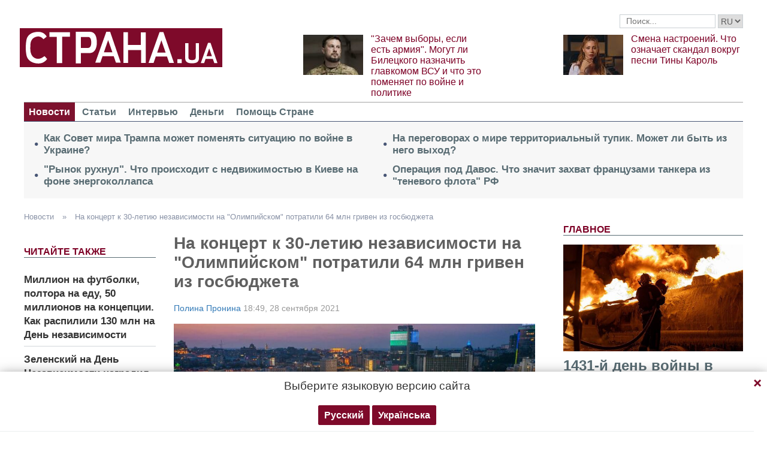

--- FILE ---
content_type: text/html; charset=utf-8
request_url: https://www.google.com/recaptcha/api2/aframe
body_size: 267
content:
<!DOCTYPE HTML><html><head><meta http-equiv="content-type" content="text/html; charset=UTF-8"></head><body><script nonce="kYC_ChNobPXy-gOn0o4SwQ">/** Anti-fraud and anti-abuse applications only. See google.com/recaptcha */ try{var clients={'sodar':'https://pagead2.googlesyndication.com/pagead/sodar?'};window.addEventListener("message",function(a){try{if(a.source===window.parent){var b=JSON.parse(a.data);var c=clients[b['id']];if(c){var d=document.createElement('img');d.src=c+b['params']+'&rc='+(localStorage.getItem("rc::a")?sessionStorage.getItem("rc::b"):"");window.document.body.appendChild(d);sessionStorage.setItem("rc::e",parseInt(sessionStorage.getItem("rc::e")||0)+1);localStorage.setItem("rc::h",'1769295192754');}}}catch(b){}});window.parent.postMessage("_grecaptcha_ready", "*");}catch(b){}</script></body></html>

--- FILE ---
content_type: text/css
request_url: https://strana.news/user/css/nprogress.css
body_size: 119
content:
/* Make clicks pass-through */
#nprogress {
  pointer-events: none;
}

#nprogress .bar {
  background: #7D122E;

  position: fixed;
  z-index: 1031;
  top: 0;
  left: 0;

  width: 100%;
  height: 2px;
}

/* Fancy blur effect */
#nprogress .peg {
  display: block;
  position: absolute;
  right: 0px;
  width: 100px;
  height: 100%;
  box-shadow: 0 0 10px #7D122E, 0 0 5px #7D122E;
  opacity: 1.0;

  -webkit-transform: rotate(3deg) translate(0px, -4px);
  -ms-transform: rotate(3deg) translate(0px, -4px);
  transform: rotate(3deg) translate(0px, -4px);
}

/* Remove these to get rid of the spinner */
#nprogress .spinner {
  display: block;
  position: fixed;
  z-index: 1031;
  top: 10px;
  right: 8px;
}

#nprogress .spinner-icon {
  width: 18px;
  height: 18px;
  box-sizing: border-box;

  border: solid 2px transparent;
  border-top-color: #7D122E;
  border-left-color: #7D122E;
  border-radius: 50%;

  -webkit-animation: nprogress-spinner 400ms linear infinite;
  animation: nprogress-spinner 400ms linear infinite;
}

.nprogress-custom-parent {
  overflow: hidden;
  position: relative;
}

.nprogress-custom-parent #nprogress .spinner,
.nprogress-custom-parent #nprogress .bar {
  position: absolute;
}

@-webkit-keyframes nprogress-spinner {
  0%   { -webkit-transform: rotate(0deg); }
  100% { -webkit-transform: rotate(360deg); }
}
@keyframes nprogress-spinner {
  0%   { transform: rotate(0deg); }
  100% { transform: rotate(360deg); }
}
